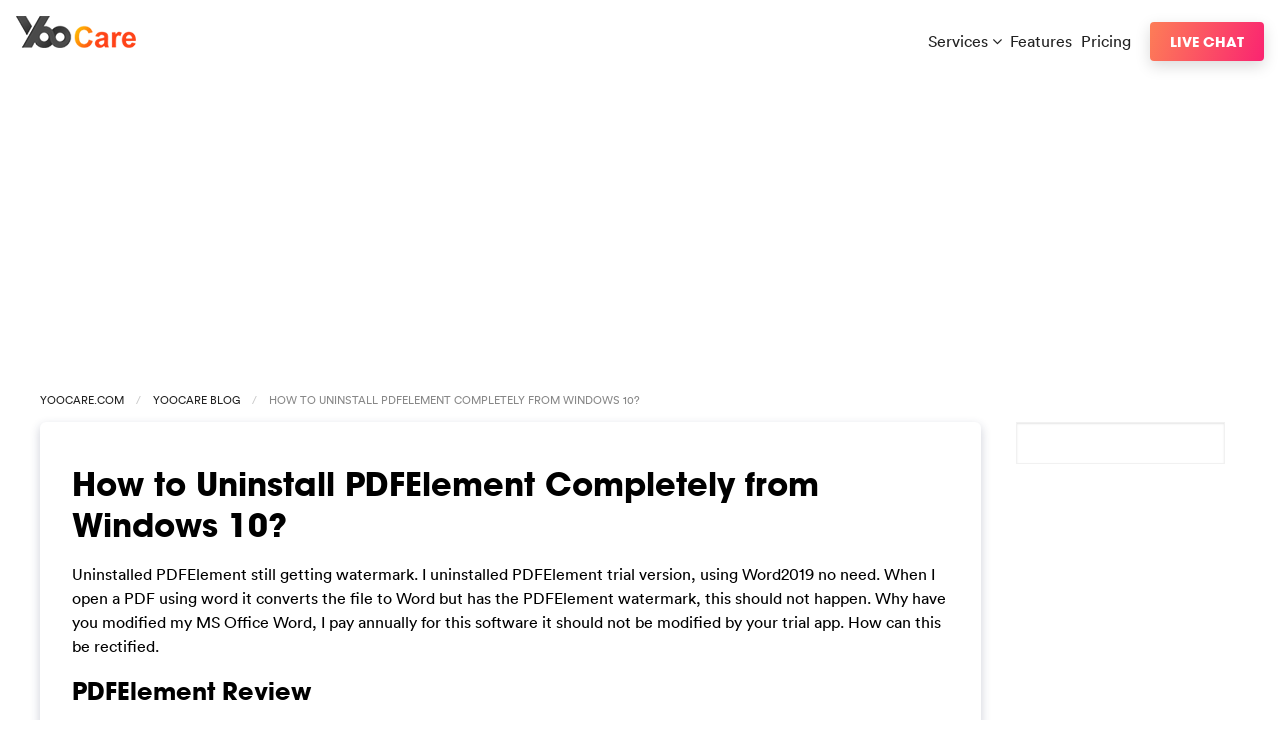

--- FILE ---
content_type: text/html; charset=UTF-8
request_url: https://blog.yoocare.com/2020/07/14/uninstall-pdfelement-completely-windows-10/
body_size: 8641
content:
<!doctype html>
<html class="no-js" lang="en" dir="ltr">
  <head>
    <meta charset="utf-8">
    <meta http-equiv="x-ua-compatible" content="ie=edge">
    <meta name="viewport" content="width=device-width, initial-scale=1.0">
    <title>  How to Uninstall PDFElement Completely from Windows 10?</title>
	<link rel="shortcut icon" type="image/ico" href="https://www.yoocare.com/favicon.ico"/>
    <link rel="stylesheet" href="https://blog.yoocare.com/wp-content/themes/ycv/style.css">
    <script type="text/javascript" src="https://ws.sharethis.com/button/buttons.js"></script>
    <script type="text/javascript">stLight.options({publisher: "9bc7800d-a13f-48ec-81a3-da73e1fad15b"}); </script>
  </head>
  <body class="bhome">
    <div class="nav-wrap" role="navigation" aria-label="top navigation">
         <div class="sitename">
              <a href="https://www.yoocare.com/" title="YooCare"><img src="https://www.yoocare.com/images/ycnew2.png"></a>
         </div>
         <ul class="top-nav">
            <li>
                <div class="dropdown">
                     <div class="dropdown-trigger">
                        <a href="#" aria-haspopup="true" aria-controls="dmenu">Services <i class="fa fa-angle-down" aria-hidden="true"></i></a>
                        <div class="dropdown-menu" id="dmenu" role="menu">
                            <div class="dropdown-content">
                              <a href="https://www.yoocare.com/care-services/vpn-service-features.html" class="dropdown-item">YooCare VPN Service</a>
                              <hr class="nav-divider">
                              <a href="https://www.yoocare.com/care-services/computer-hookup-diagnosis-pc-repair-service.html" class="dropdown-item">Computer Diagnosis &amp; Repair</a>
                              <a href="https://www.yoocare.com/care-services/printer-setup-troubleshootings-service.html" class="dropdown-item">Printer Setup &amp; Troubleshooting</a>
                              <a href="https://www.yoocare.com/care-services/gaming-optimize-service.html" class="dropdown-item">PC Gaming Optimization Service</a>
                              <a href="https://www.yoocare.com/care-services/computer-tuneup-speedup-optimization-service.html" class="dropdown-item">Computer Tune-up &amp; Optimization</a>
                              <a href="https://www.yoocare.com/care-services/mobile-device-virus-removal-service.html" class="dropdown-item">Mobile Device Virus Removal Service</a>
                              <a href="https://www.yoocare.com/care-services/virus-spyware-malware-removal-service.html" class="dropdown-item">Computer Virus, Spyware &amp; Malware Removal</a>
                              <hr class="nav-divider">
                              <a href="https://www.yoocare.com/care-services/" class="dropdown-item">All YooCare Services</a>
                            </div>
                        </div>
                     </div>
                </div>
            </li>
            <li><a href="https://www.yoocare.com/features-tour.html">Features</a></li>
            <li><a href="https://www.yoocare.com/service-pricing.html">Pricing</a></li>
         </ul>
         <div class="top-button"><a target="_blank" href="#" class="button" onClick="return open_window(this)">Live Chat</a></div>
    </div><div class="container toppromo">
  <script async src="https://pagead2.googlesyndication.com/pagead/js/adsbygoogle.js?client=ca-pub-7752285551732791"
crossorigin="anonymous"></script>
<!-- top banner -->
<ins class="adsbygoogle"
style="display:block"
data-ad-client="ca-pub-7752285551732791"
data-ad-slot="3633924419"
data-ad-format="auto"
data-full-width-responsive="true"></ins>
<script>
(adsbygoogle = window.adsbygoogle || []).push({});
</script>
</div>
<div class="container nav-bc">
 <nav aria-label="You are here:" role="navigation">
    <ul class="breadcrumbs">
      <li><a href="https://www.yoocare.com" target="_blank">YooCare.com</a></li>
      <li><a title="back to YooCare blog home page" href="/">YooCare Blog</a></li>
      <li>
        <span class="show-for-sr">How to Uninstall PDFElement Completely from Windows 10?</span>
      </li>
    </ul>
  </nav>
</div>
<div class="container pcontent post-page">
  <div class="primary-content">
  	                           <div class="post cardbg" id="post-44860">
                            <div class="post-title">
                                <h1>How to Uninstall PDFElement Completely from Windows 10?</h1>
                            </div>
                            <div class="post-inner">
                                <p>Uninstalled PDFElement still getting watermark. I uninstalled PDFElement trial version, using Word2019 no need. When I open a PDF using word it converts the file to Word but has the PDFElement watermark, this should not happen. Why have you modified my MS Office Word, I pay annually for this software it should not be modified by your trial app. How can this be rectified.<span id="more-44860"></span></p>
<h2>PDFElement Review</h2>
<p>When we talk about the various formats of files on which we work online or offline, many formats come in our mind like jpg, eps, png, jpeg, etc. These all are image formats. When we talk about the text formats there comes doc, pdf, text, etc. In the pdf file, there are not a great number of applications available with the features the users want. Today we will tell you about one such very important software that is PDFElement. Let&#8217;s know about some of its main features and drawbacks.<br />
<img fetchpriority="high" decoding="async" src="https://blog.yoocare.com/wp-content/uploads/2020/07/PDFElement-logo-714.png" alt="" width="652" height="341" class="alignnone size-full wp-image-44914" /></p>
<h3>Advantages</h3>
<p>There are many PDF readers in the market for now. However, not all could be best suited for you. Among them all, PDFElement is very unique in many respects. There are many advantages of this software for its users, let&#8217;s discuss first some of them. The very basic feature of a PDF app or software is to make it available when we want to read some PDF and do some changes in that. This PDFElement gives users such facilities and that is too with the enhanced experience for the users which is quite better than using the other apps or software for this purpose. In the matter of features and look it can be compared with the adobe acrobat and it really gives it a tough competition in many of the terms. If we talk about the price, many of the PDF apps and software are available at a very high price but the price of the PDFElement is very reasonable and quite affordable when we compare it with others. This price is especially worth mentioning here when we talk about the lifetime license. For many people, it&#8217;s really very irritating to renew some monthly payments, subscriptions, etc. They just want to pay one time for forever uses and this software provides this facility to the users. With this PDFElement, you can do many things such as converting jpg or any other format of pictures into a PDF. It can be done here quite easily without going through any complex procedure. This is one of the most liked features by its users and they find it easier than doing the same with some other similar applications. Now if we talk about its language of functioning, so it&#8217;s really amazing in this matter too as not just on two or three but there are a total of nine available languages on this which makes it very easier to access by even those people who could not be able to use some similar apps and software just because of the language issues. It helps them to finish all those work, related to pdf, very easily without any restrictions or barriers of language. Now if we talk about its user interface, that has been too kept very simple by the company so that most people can use it without facing any difficulties in the way of using it. This is also a big reason to go for this as many times it happens that we drop off the things which we need to have sometimes just because of their complex user interface. The complexity of the user interface dominates over the need and finally, we look for the other for the same task. Here, you will not get such issues, and just like most of the users, once you will start using it, hardly you will think to leave its uses or replace it with some other software. Now if we talk about compatibility, not all the software can run on the different OS which is a talk of common sense but what is uncommon here is the problem we may get due to having some different OS gadgets and our favorite software which we want to use is available for only some other OS. This is really a very tragic issue as though the people want to go for their favorite software they generally don&#8217;t go for that, due to not being able to purchase one new gadget just to use any single software of your choice which is not supported on the OS of your current gadgets. This is logical too. Keeping this point in mind, the new PDFElement has been made not just for Windows or Mac but on all major OS that is Windows, Mac, Android, and iOS. Though you understand the advantages of this software, do you still want to uninstall PDFElement completely from your computer? Or go ahead to read more information and then to decide whether you uninstall or keep it.</p>
<h3>Disadvantages</h3>
<p>Now if we talk about the disadvantages, just like all the things this software also got some negative points with it which might be very important too for many people.According to many users, this application or software got some issues while working on some watermark files on this. This made them really facing a lot of problems according to them. In this problem they got some watermark on the file they created or edited on this app when they were using the free version of this application however the problem was resolved when they bought the paid version of this. There is also one issue regarding working on editing the text in the pdf file. On many occasions when you want to move text from one place to another and for this you select it, the result is shown on some other text and some other text is moved instead of the text you selected, and sometimes the whole page gets moved. It is really very annoying for all. One very important section where the app management should take care is replying to the customers. On many occasions we all need help from the customer cares of the service provider, however whenever you call them, mostly you don&#8217;t get any quick response, and sometimes you are totally avoided.</p>
<h3>Conclusion</h3>
<p>With the above discussion, it must be clear how good or bad this software can be for your requirement. However, if you want to know the very straightforward decision about this software, this is one of the must-go software. You must try it once at least to know what is the truth about this software in real life. <strong>And if you want to uninstall PDFElement completely from Windows 10, you can follow the step by step guides below.  </strong></p>
<p class="nav-bc newnavbt">
<a class="button button--primary" onclick="return open_window(this)" href="#" target="_blank">Live Chat With Support Now</a><br />
<a href="https://blog.yoocare.com/get/?43242" target="_blank" rel="nofollow"class="button button--primary">Download Now</a></p>
<h3>How to Completely Uninstall PDFElement from Windows 10?</h3>
<p>Most users failed to uninstall PDFElement due to different reasons, here we offer both manual and automatic solution for the removal. You can either use Windows add/remove feature to remove software and clean leftovers manually or use Uninstallor to do all things automatically. </p>
<p><span style="color: #ff0000; font-size:20px">Option 1: Uninstall PDFElement Manually via Windows Add/Remove Feature</span></p>
<p>To remove the software throughly, there are two parts in this solution for you to remove all the files, registry entries. There are three methods to uninstall the software at first part. </p>
<p><strong>Part 1: Uninstall Software Manually</strong></p>
<p><strong>Method 1: Uninstall via Start Menu</strong></p>
<p>Step 1: Press Windows key and look for PDFElement on the Start menu. </p>
<p>Step 2: Right click on it and select uninstall option. You will be redirect to the &#8220;uninstall or change program&#8221; window, click on uninstall.<br />
<img decoding="async" src="https://blog.yoocare.com/wp-content/uploads/2020/07/Uninstall-PDFElement-A.png" alt="" width="428" height="680" class="alignnone size-full wp-image-44915" /></p>
<p><strong>Method 2: Uninstall via Control Panel </strong></p>
<p>Step 1: Type &#8220;control panel&#8221; in search box on taskbar. Click &#8220;control panel&#8221; on the popup list to open it. </p>
<p><img decoding="async" src="https://blog.yoocare.com/wp-content/uploads/2020/07/searchboxtaskbar-706.png" alt="" width="392" height="696" /></p>
<p>Step 2: Click &#8220;Uninstall a Program&#8221; under Program menu. It will open &#8220;Programs and Features.&#8221;</p>
<p><img loading="lazy" decoding="async" src="https://blog.yoocare.com/wp-content/uploads/2020/07/uninstallaprogramundercontrolpanelscreen706.png" alt="" width="959" height="594" /></p>
<p>Step 3: Locate and select PDFElement. Click &#8220;Uninstall&#8221; on the top. If Uninstall button is not available, click Change button and follow the wizard to proceed. When it opens uninstall panel, click Next option to continue the Setup Wizard. Check if you can see Remove option during the Setup Wizard. Click Remove option, and mark all options to uninstall the software successfully. </p>
<p><img loading="lazy" decoding="async" src="https://blog.yoocare.com/wp-content/uploads/2020/07/Uninstall-PDFElement-C.png" alt="" width="795" height="503" class="alignnone size-full wp-image-44916" /></p>
<p><strong>Method 3: Uninstall via Settings </strong></p>
<p>Step 1: Click &#8220;Start&#8221; button at bottom left. At left side of the Start menu, click Settings icon which looks like a gear. </p>
<p><img loading="lazy" decoding="async" src="https://blog.yoocare.com/wp-content/uploads/2020/07/settingsicons706.png" alt="" width="649" height="690" /></p>
<p>Step 2: On Windows Settings screen, click &#8220;App&#8221; menu. Next, select &#8220;Apps &#038; Features&#8221; tab. </p>
<p><img loading="lazy" decoding="async" src="https://blog.yoocare.com/wp-content/uploads/2020/07/Apps706.png" alt="" width="770" height="605" /></p>
<p>Step 3: Scroll down to select PDFElement. Click Uninstall to perform the removal. </p>
<p><img loading="lazy" decoding="async" src="https://blog.yoocare.com/wp-content/uploads/2020/07/Uninstall-PDFElement-B.png" alt="" width="827" height="550" class="alignnone size-full wp-image-44917" /></p>
<p><strong>Part 2: Clean all Leftovers related to PDFElement</strong></p>
<p>When you uninstall PDFElement, you only delete the executable files. For complete uninstallation, you will have to clear the invalid registry entries, services and app data manually. This will lets you free up disk space used by PDFElement, and helps you avoid software conflict and other issues as well. We suggest you back up your registry data to avoid  any issues caused by wrong operations. </p>
<p>Firstly, press Windows +R keys. A dialog will appear. </p>
<p>Secondly, type &#8220;regedit&#8221; in the blank and click &#8220;OK&#8221; to open Registry Editor. </p>
<p><img loading="lazy" decoding="async" src="https://blog.yoocare.com/wp-content/uploads/2020/07/run706.png" alt="" width="403" height="210" class="alignnone size-full wp-image-44893" /></p>
<p>Thirdly, press &#8220;Ctrl&#8221; + &#8220;F&#8221; keys to open search box. Type PDFElement and search for results. Unfold the registry group to accurately locate its registry files. Right click on related files and folders, and click Delete option. Locate all invalid registry entries and delete them one by one. </p>
<ul>
<li>HKEY_CLASSES_ROOT\Installer\Features\xxx</li>
<li>HKEY_CLASSES_ROOT\Installer\Products\xxx</li>
<li>HKEY_LOCAL_MACHINE\SOFTWARE\Classes\Installer\Features\xxx</li>
</ul>
<p>Lastly, click My Computer and select Tools tab. Click Folder options and select View tab. Choose Show hidden devices from the View menu. Click Apply, then OK and exit the window. Next, search for PDFElement on your hard disk. Remove all founded items. </p>
<ul>
<li>C:\Program Files(X86)\xxx\</li>
</ul>
<p class="nav-bc newnavbt">
<a class="button button--primary" onclick="return open_window(this)" href="#" target="_blank">Live Chat With Support Now</a><br />
<a href="https://blog.yoocare.com/get/?43242" target="_blank" rel="nofollow"class="button button--primary">Download Now</a></p>
<p><span style="color: #ff0000; font-size:20px">Option 2: Use Uninstallor to Uninstall PDFElement Automatically</span></p>
<p>If you don&#8217;t know how to carry out for the manual methods above. You are suggested to use a third-party uninstaller. Uninstallor is a powerful utility which helps you uninstall PDFElement within  a few seconds. First, download and install <a href="https://blog.yoocare.com/get/?43242" rel="nofollow" target="_blank">Uninstallor</a> on your PC. </p>
<p><strong>Step 1.</strong> Launch Uninstallor and select the software or App you wanna uninstall, next click on &#8220;Analyze Now&#8221;. </p>
<p><img loading="lazy" decoding="async" src="https://blog.yoocare.com/wp-content/uploads/2020/07/Uninstall-PDFElement-D.png" alt="" width="900" height="630" class="alignnone size-full wp-image-44918" /></p>
<p><strong>Step 2.</strong> Click &#8220;Uninstall Now&#8221; button, and the program will uninstall the software and locate leftovers for you automatically.</p>
<p><img loading="lazy" decoding="async" src="https://blog.yoocare.com/wp-content/uploads/2020/07/Uninstall-PDFElement-E.png" alt="" width="900" height="630" class="alignnone size-full wp-image-44919" /></p>
<p><strong>Step 3.</strong> Simply click &#8220;Remove Now&#8221; button to clean all associated files and folders. </p>
<p><img loading="lazy" decoding="async" src="https://blog.yoocare.com/wp-content/uploads/2020/07/Uninstall-PDFElement-F.png" alt="" width="900" height="630" class="alignnone size-full wp-image-44920" /></p>
<p><strong>At this point, PDFElement has been removed completely.</strong></p>
<p><img loading="lazy" decoding="async" src="https://blog.yoocare.com/wp-content/uploads/2020/07/Uninstall-PDFElement-G.png" alt="" width="900" height="630" class="alignnone size-full wp-image-44921" /></p>
<h3>Warm Prompt</h3>
<p><strong>We offer both manual and automatic solutions for you to uninstall PDFElement completely from your Windows 10.</strong> You can select the one that is fit for you. If you are not computer savvy, the manual solution may not suit you. On one hand, to guarantee a successful and 100% uninstalled, a great removal tool is recommended. <strong>We suggest you use a professional uninstaller &#8211; Uninstallor</strong>, which includes removal app, custom fix and remote support. With few clicks, you can uninstall stubborn, problematic and unwanted software without any problem. </p>
<p class="nav-bc newnavbt">
<a class="button button--primary" onclick="return open_window(this)" href="#" target="_blank">Live Chat With Support Now</a><br />
<a href="https://blog.yoocare.com/get/?43242" target="_blank" rel="nofollow"class="button button--primary">Download Now</a></p>
                                <p class="post-by">Published by  on July 14, 2020 4:02 pm, last updated on <span class="date">July 14, 2020 4:02 pm</span>
								</p>
                            </div>
                            <div class="meta">
                            <span class='st_fblike_hcount'></span>
<span class='st_twitter_hcount'></span>
<span class='st_plusone_hcount'></span>
<span class='st_email_hcount'></span>
<span class='st_sharethis_hcount'></span>
                            </div>
                            
<!-- You can start editing here. -->


			<!-- If comments are open, but there are no comments. -->

	
	<div id="respond" class="comment-respond">
		<h3 id="reply-title" class="comment-reply-title">Leave a Reply <small><a rel="nofollow" id="cancel-comment-reply-link" href="/2020/07/14/uninstall-pdfelement-completely-windows-10/#respond" style="display:none;">Cancel reply</a></small></h3><p class="must-log-in">You must be <a href="https://blog.yoocare.com/wp-login.php?redirect_to=https%3A%2F%2Fblog.yoocare.com%2F2020%2F07%2F14%2Funinstall-pdfelement-completely-windows-10%2F">logged in</a> to post a comment.</p>	</div><!-- #respond -->
	 
                        </div>
                                                <div class="navigation content-body">
                            <div class="alignleft"></div>
                            <div class="alignright"></div>
                        </div>
                          </div>
  <div class="sidebar-content">
  	                <form role="search" method="get" id="searchform" action="https://blog.yoocare.com/">
                        <div>
                            <input type="text" value="" name="s" />
                        </div>
                    </form>
	                <div class="sidebar-list">
						 <script async src="https://pagead2.googlesyndication.com/pagead/js/adsbygoogle.js?client=ca-pub-7752285551732791"
crossorigin="anonymous"></script>
<!-- sitebar240 -->
<ins class="adsbygoogle"
style="display:inline-block;width:240px;height:600px"
data-ad-client="ca-pub-7752285551732791"
data-ad-slot="5818976301"></ins>
<script>
(adsbygoogle = window.adsbygoogle || []).push({});
</script>
	                </div>
                    <div class="sidebar-list" id="sbimg">
                                        <img class="rimg cardbg" src="https://blog.yoocare.com/wp-content/themes/ycv/images/yc-time-square-sidebar-1.png" />

                    </div>
                    <div class="sidebar-list">
                    <h4>Latest Guides</h4>
                    <ul>
                        	<li><a href='https://blog.yoocare.com/2024/05/28/peristyle-other-apps-released-craft-other-app-updates/'>Peristyle &#038; Other Apps Released, Craft &#038; Other App Updates</a></li>
	<li><a href='https://blog.yoocare.com/2024/05/25/how-to-guides-what-is-ai/'>How-to Guides: What is AI</a></li>
	<li><a href='https://blog.yoocare.com/2024/04/18/xiaomi-14-ultra-photography-experience/'>Xiaomi 14 Ultra: Photography Experience</a></li>
	<li><a href='https://blog.yoocare.com/2024/04/16/dji-avata-2-review/'>DJI Avata 2 Review</a></li>
	<li><a href='https://blog.yoocare.com/2024/04/11/xiaomi-releases-redmi-turbo-3-razer-and-other-news/'>Xiaomi Releases Redmi Turbo 3, Razer and Other News</a></li>
	<li><a href='https://blog.yoocare.com/2024/03/23/apple-jingan-store-opened/'>Apple Jing&#8217;an Store Opened</a></li>
	<li><a href='https://blog.yoocare.com/2024/02/12/fuji-100vi-hands-on-experience/'>Fuji 100VI Hands-on Experience</a></li>
	<li><a href='https://blog.yoocare.com/2024/01/20/unlocator-coupon-code-100-valid-discount-2024/'>Unlocator Coupon Code: 100% Valid Discount 2024</a></li>
	<li><a href='https://blog.yoocare.com/2024/01/20/unlocator/'>What is Unlocator?</a></li>
	<li><a href='https://blog.yoocare.com/2024/01/16/appwatch-rewind-releases-and-other-app-updates/'>AppWatch: Rewind Releases and Other App Updates</a></li>
                    </ul>
                    </div>
                    <div class="sidebar-list">
                    <h4>Category</h4>
                    <ul id="s-cate">	<li class="cat-item cat-item-6"><a href="https://blog.yoocare.com/category/coupons/">Coupons</a>
</li>
	<li class="cat-item cat-item-1"><a href="https://blog.yoocare.com/category/guides/">Guides</a>
</li>
	<li class="cat-item cat-item-3"><a href="https://blog.yoocare.com/category/howto/">Howto</a>
</li>
	<li class="cat-item cat-item-2"><a href="https://blog.yoocare.com/category/news/">News</a>
</li>
	<li class="cat-item cat-item-4"><a href="https://blog.yoocare.com/category/review/">Review</a>
</li>
	<li class="cat-item cat-item-7"><a href="https://blog.yoocare.com/category/vpn/">VPN</a>
</li>
</ul>
                    </div>                    
                    <div class="sidebar-list">
                    <h4>Virus Removal Service</h4>
                    <a target="_blank" href="#" class="side-test-img" onclick="return open_window(this)"><img class="rimg" src="https://blog.yoocare.com/wp-content/themes/ycv/images/yoocare-sidebar-livechat.png" /></a>
                    </div>
	                <div class="sidebar-list">
						 <script async src="https://pagead2.googlesyndication.com/pagead/js/adsbygoogle.js?client=ca-pub-7752285551732791"
crossorigin="anonymous"></script>
<!-- sitebar240 -->
<ins class="adsbygoogle"
style="display:inline-block;width:240px;height:600px"
data-ad-client="ca-pub-7752285551732791"
data-ad-slot="5818976301"></ins>
<script>
(adsbygoogle = window.adsbygoogle || []).push({});
</script>
	                </div>
  </div>
</div></div>
<div class="c2action-wrap"><div class="container c2action">
         <h2 class="call-text">Problems with <strong>your PC, Mac or mobile device?</strong></h2>
         <a target="_blank" href="#" class="button bigbt whitebt" onClick="return open_window(this)">Live Chat Now</a>
    </div></div>
    <div class="container gteam">
         <h2>Thanks for using YooCare Services!</h2>
         <h3>Here're some of the support team members who are passionate about their works and support <a href="https://www.yoocare.com/testimonials.html" target="_blank">our customers</a> 24/7.</h3>
         <div class="coimg"><img src="https://www.yoocare.com/images/supportteams.png" class="rimg" />
         <h4>As Seen On</h4>
         <img class="rimg" src="https://www.yoocare.com/images/yc-asseenon.png" /> <br />
         <img class="rimg imgef" src="https://www.yoocare.com/images/yc-on-times-square.png" />
         </div>
    </div>
    <div class="fcol-wrap"><div class="fcol container">
         <div class="pservices">
              <h4>Services</h4>
                 <ul>
                     <li><a href="https://www.yoocare.com/care-services/virus-spyware-malware-removal-service.html">Computer Virus, Spyware &amp; Malware Removal</a></li>
                     <li><a href="https://www.yoocare.com/care-services/computer-tuneup-speedup-optimization-service.html">Computer Tune-up &amp; Optimization</a></li>
                     <li><a href="https://www.yoocare.com/care-services/computer-hookup-diagnosis-pc-repair-service.html">Computer Diagnosis &amp; Repair</a></li>
                     <li><a href="https://www.yoocare.com/care-services/mobile-device-virus-removal-service.html">Mobile Device Virus Removal Service</a></li>
                     <li><a href="https://www.yoocare.com/care-services/printer-setup-troubleshootings-service.html">Printer Setup &amp; Troubleshooting</a></li>
                     <li><a href="https://www.yoocare.com/care-services/gaming-optimize-service.html">PC Gaming Optimization Service</a></li>
                     <li><a href="https://www.yoocare.com/care-services/vpn-service-features.html">YooCare VPN Service</a></li>
                 </ul>
         </div>
         <div class="plinks">
            <h4>Support</h4>
            <ul>
               <li><a target="_blank" href="#" onClick="return open_window(this)">Live Chat</a></li>
               <li><a href="https://forums.yoocare.com">Support Forums</a></li>
               <li><a href="https://www.yoocare.com/support.html">Submit Support Ticket</a></li>
               <li><a href="https://www.yoocare.com/signin.html">My Account</a></li>
            </ul>
         </div>
         <div class="socialinks">
            <h4>Subscribe</h4>
            <a target="_blank" title="Facebook" href="https://www.facebook.com/pages/YooCare/126591334134060" id="facebook"><i class="fa fa-facebook-square" aria-hidden="true"></i></a>
            <a target="_blank" title="Twitter" href="https://twitter.com/YooCare" id="twitter"><i class="fa fa-twitter-square" aria-hidden="true"></i></a>
            <a target="_blank" title="RSS" href="https://blog.yoocare.com/feed/" id="rss"><i class="fa fa-rss-square" aria-hidden="true"></i></a>
         </div>
    </div></div>
    <footer class="container copyright">
         <p>Copyright&copy; 2025 YooCare.com, All Rights Reserved. <a href="https://www.yoocare.com/about.html">About Us</a> <a href="https://blog.yoocare.com">How-to Guides</a> <a href="https://www.yoocare.com/partners.html">Partners</a> <a href="https://forums.yoocare.com/">Support Forums</a> <a href="https://www.yoocare.com/support.html">Support</a> <a href="https://www.yoocare.com/service-terms.html#privacy">Privacy Policy</a> <a href="https://www.yoocare.com/service-terms.html">Terms</a> <a href="https://www.yoocare.com/service-terms.html#disclaimer">Disclaimer</a></p>
    </footer>
    <script src="https://cdnjs.cloudflare.com/ajax/libs/jquery/3.2.1/jquery.min.js"></script>
    <script type="text/javascript" src="https://www.yoocare.com/js/main.js"></script>
    
    <!-- crisp.chat -->
	<script>window.$crisp=[];window.CRISP_WEBSITE_ID="3d86f56c-c682-4a8a-9f24-98385225799b";(function(){d=document;s=d.createElement("script");s.src="https://client.crisp.chat/l.js";s.async=1;d.getElementsByTagName("head")[0].appendChild(s);})();</script>
	<script>
	function open_window(obj){
	  //window.open("https://secure.livechatinc.com/licence/8084451/open_chat.cgi",'','width=520,height=430,location=no,menubar=no,status=no,scrollbars=no,resizable=no');
	  $crisp.push(['do', 'chat:open']);
	  return false;
	  }
	</script>
	<!-- crisp.chat -->
<script defer src="https://static.cloudflareinsights.com/beacon.min.js/vcd15cbe7772f49c399c6a5babf22c1241717689176015" integrity="sha512-ZpsOmlRQV6y907TI0dKBHq9Md29nnaEIPlkf84rnaERnq6zvWvPUqr2ft8M1aS28oN72PdrCzSjY4U6VaAw1EQ==" data-cf-beacon='{"version":"2024.11.0","token":"83c6fd36f8214ba4a5e3fca1fa9b95b7","r":1,"server_timing":{"name":{"cfCacheStatus":true,"cfEdge":true,"cfExtPri":true,"cfL4":true,"cfOrigin":true,"cfSpeedBrain":true},"location_startswith":null}}' crossorigin="anonymous"></script>
</body>
  </html>

--- FILE ---
content_type: text/html; charset=utf-8
request_url: https://www.google.com/recaptcha/api2/aframe
body_size: 250
content:
<!DOCTYPE HTML><html><head><meta http-equiv="content-type" content="text/html; charset=UTF-8"></head><body><script nonce="FkjuPTTJ6GaIBeZcdv4WvQ">/** Anti-fraud and anti-abuse applications only. See google.com/recaptcha */ try{var clients={'sodar':'https://pagead2.googlesyndication.com/pagead/sodar?'};window.addEventListener("message",function(a){try{if(a.source===window.parent){var b=JSON.parse(a.data);var c=clients[b['id']];if(c){var d=document.createElement('img');d.src=c+b['params']+'&rc='+(localStorage.getItem("rc::a")?sessionStorage.getItem("rc::b"):"");window.document.body.appendChild(d);sessionStorage.setItem("rc::e",parseInt(sessionStorage.getItem("rc::e")||0)+1);localStorage.setItem("rc::h",'1762564910464');}}}catch(b){}});window.parent.postMessage("_grecaptcha_ready", "*");}catch(b){}</script></body></html>

--- FILE ---
content_type: text/css
request_url: https://blog.yoocare.com/wp-content/themes/ycv/style.css
body_size: 1933
content:
/*
Theme Name: YooCare
Theme URI: https://www.yoocare.com/
Author: YooCare
Author URI: https://www.yoocare.com/
Description: This is the official theme from YooCare
Version: 1
*/
@import url("https://blog.yoocare.com/wp-content/themes/ycv/css/font.css");
@import url("https://www.yoocare.com/css/main.css");
a,a:visited {color:#222;}a:hover {color:#193ec2;;}.post a,.post a:visited {color:#193ec2;}.post p a:hover {text-decoration:underline;color:#222;}.post-inner a.button {color:#fff;margin:1.5em auto;text-align:center;padding:15px 25px}.post-inner a.button:hover{text-decoration:none}
.toppromo {margin:0 auto 2em;text-align: center;}.toppromo small,.post-by{display: block;font-size:.8em;font-style: italic;color:#888888;}
.breadcrumbs {margin: 0;padding:0;list-style: none; }.breadcrumbs::before, .breadcrumbs::after {display: table;content: ' ';-webkit-flex-basis: 0;-ms-flex-preferred-size: 0;flex-basis: 0;-webkit-box-ordinal-group: 2;-webkit-order: 1;-ms-flex-order: 1;order: 1; }.breadcrumbs::after {clear: both; }.breadcrumbs li {float: left;font-size: 0.6875rem;color: #888888;cursor: default;text-transform: uppercase; }.breadcrumbs li:not(:last-child)::after {position: relative;margin: 0 0.75rem;opacity: 1;content: "/";color: #cacaca; }
.rtext {margin:0 auto;text-align: center;}.rtext p {font-size:.9em;font-style: italic;} 
.nav-bc {display:grid;grid-template-columns:1fr;margin:1em auto;text-align: center;}
.pcontent {display: grid;grid-template-columns:80% 1fr;margin:1em auto;}.primary-content {margin-right:2%;}.post img{display:block;max-width:100%;height:auto;-ms-interpolation-mode:bicubic}.sidebar-content {text-align: center;}.post.cardbg{padding:2em;margin-bottom:1.5em;background:#fff;}.sidebar-content [type=email], .sidebar-content [type=text] {box-sizing:border-box;box-shadow:inset 0 1px 2px rgba(10,10,10,.1);padding:.5rem;border:1px solid #f1f1f1;line-height:1.5;}
.sidebar-list{margin:1em auto;}.sidebar-list img {margin-bottom:.5em;}
.sidebar-content h4, .sidebar-content ul li {text-align: left;margin:.5em 0;}.sidebar-content h4.ctitle{text-align: center;}.sidebar-content ul li.limg{list-style-type: none;}
.post-title {display: grid;grid-template-columns:10% 1fr;}.post-page .post-title{line-height:1.3;/*text-align:center;color:#193ec2;*/grid-template-columns:1fr;}.post-title .date{display:block;padding:.5em .7em;border-radius:3px;background:#193ec2;color:#fff;margin-right:1em;width:55px;max-height:28px;font-size:.8em;margin-top:1.2em;text-align: center;}.post-by {color:#888888;}.post-title h1 {margin:.3em 0 0 0;}.post-inner p img{display:block;margin:2em auto;text-align:center}
.comment-respond form label {display: block;font-weight: bold;}.comment-respond form [type="text"],.comment-respond form textarea,[type="password"]{box-sizing: border-box;height:3rem;margin:0 0 1rem;box-shadow: inset 0 1px 2px rgba(10, 10, 10, 0.1);padding: .5rem;border: 1px solid #f1f1f1;line-height: 1.5;width:70%;}.comment-respond form textarea{height:20em;width:100%;}input.submit{font-size:.9rem;padding:10px 20px;background-color:#193ec2;color:#fff;text-transform:uppercase;letter-spacing:.05em;border-radius:20px;overflow:hidden;box-shadow:5px 5px 30px rgba(48,95,129,0.3);-webkit-transition:background-color 0.3s linear;-moz-transition:background-color 0.3s linear;-o-transition:background-color 0.3s linear;transition:background-color 0.3s linear;}input.submit:hover{text-decoration: none;background-color:#6067f1;color:#fff;cursor: pointer;}
td.buttontd{width:10em;text-align:center}.post td.buttontd p a,.post p a.button {color:#fff}.post td.buttontd p a:hover,.post p a.button:hover{text-decoration:none;color:#fff}
table{border-collapse:collapse;width:100%;margin-bottom:1rem;border-radius:0}table thead,table tbody,table tfoot{border:1px solid #f1f1f1;background-color:#fefefe}table caption{padding:.5rem .625rem .625rem;font-weight:700}table thead{background:#f8f8f8;color:#0a0a0a}table tfoot{background:#f1f1f1;color:#0a0a0a}table thead tr,table tfoot tr{background:transparent}table thead th,table thead td,table tfoot th,table tfoot td{padding:.5rem .625rem .625rem;font-weight:700;text-align:center}table tbody th,table tbody td{padding:.5rem .625rem .625rem;text-align:center}table tbody tr:nth-child(even){border-bottom:0;background-color:#f1f1f1}table.unstriped tbody{background-color:#fefefe}table.unstriped tbody tr{border-bottom:0;border-bottom:1px solid #f1f1f1;background-color:#fefefe}@media screen and (max-width:63.9375em){table.stack thead{display:none}table.stack tfoot{display:none}table.stack tr,table.stack th,table.stack td{display:block}table.stack td{border-top:0}}table.scroll{display:block;width:100%;overflow-x:auto}table.hover thead tr:hover{background-color:#f3f3f3}table.hover tfoot tr:hover{background-color:#ececec}table.hover tbody tr:hover{background-color:#f9f9f9}table.hover:not(.unstriped) tr:nth-of-type(even):hover{background-color:#ececec}.table-scroll{overflow-x:auto}.table-scroll table{width:auto}td.tablevpntd {width:220px}.v-td-pricing{display:block;font-weight:700;font-size:18px}.v-td-extra{display:block;color:#666;font-size:15px;padding-top:4px}.v-td-vendor{text-align:center;}.v-td-vendor span{padding-bottom:5px;font-weight:700}.v-td-vendor img{display:block;margin: 6px auto;}.r-embed,.f-video{position:relative;height:0;margin-bottom:1rem;padding-bottom:75%;overflow:hidden}.r-embed iframe,.r-embed object,.r-embed embed,.r-embed video,.f-video iframe,.f-video object,.f-video embed,.f-video video{position:absolute;top:0;left:0;width:100%;height:100%}.r-embed.widescreen,.f-video.widescreen{padding-bottom:56.25%}.newnavbt a.button{display:block;margin-bottom:.2em;}
@media screen and (max-width: 39.9375em),@media only screen and (min-device-width: 768px) and (max-device-width: 1024px) {.pcontent{display: grid;grid-template-columns:1fr;}.primary-content{margin:0}.nav-bc,.sidebar-content {width:96%;margin-left:2%;}.post ul{padding-left:0;}.post-title .date {display: none;}.post blockquote,.post ul{margin:0;}.post-title {display: grid;grid-template-columns:1fr;}table.stack ul li{padding-left:.5em;padding-bottom:.3em;line-height:1.3}table.stack td.tablevpntd, td.buttontd{text-align:center;margin:.5em auto}.post-title h1 {font-size: 1.2em}.post h3{font-size:1.1em}.post.cardbg {padding:1.5em}}
/* Medium only */
@media screen and (min-width: 40em) and (max-width: 63.9375em) {.pcontent{display: grid;grid-template-columns:1fr;}.primary-content{margin:0}.nav-bc,.side-content {width:96%;margin-left:2%;}.post-title {display: grid;grid-template-columns:1fr;}}

--- FILE ---
content_type: text/css
request_url: https://www.yoocare.com/css/main.css
body_size: 7153
content:
/*! normalize.css v7.0.0 | MIT License | github.com/necolas/normalize.css */a:hover,mark{color:#000}a:hover,abbr[title]{text-decoration:underline}.button,.center{text-align:center}.breadcrumbs::after,.pagination::after{clear:both}.fcol ul li,.p-col ul li,.te-content ul li,.top-nav li,.yoo-steps ol li,ul.problems-list,ul.sidebar-icons{list-style-type:none}button,hr,input{overflow:visible}audio,canvas,progress,video{display:inline-block}progress,sub,sup{vertical-align:baseline}[type=checkbox],[type=radio],legend{box-sizing:border-box;padding:0}html{line-height:1.15;-ms-text-size-adjust:100%;-webkit-text-size-adjust:100%}article,aside,details,figcaption,figure,footer,header,main,menu,nav,section{display:block}h1{font-size:2em;margin:.67em 0}figure{margin:1em 40px}hr{box-sizing:content-box;height:0}code,kbd,pre,samp{font-family:monospace,monospace;font-size:1em}a{background-color:transparent;-webkit-text-decoration-skip:objects}abbr[title]{border-bottom:none;text-decoration:underline dotted}b,strong{font-weight:bolder}dfn{font-style:italic}mark{background-color:#ff0}small{font-size:80%}sub,sup{font-size:75%;line-height:0;position:relative}.cardbg2:after,.yc,.yc span{position:absolute}sub{bottom:-.25em}sup{top:-.5em}audio:not([controls]){display:none;height:0}img{border-style:none}svg:not(:root){overflow:hidden}button,input,optgroup,select,textarea{font-family:sans-serif;font-size:100%;line-height:1.15;margin:0}button,select{text-transform:none}.breadcrumbs li,.button{text-transform:uppercase}[type=reset],[type=submit],button,html [type=button]{-webkit-appearance:button}[type=button]::-moz-focus-inner,[type=reset]::-moz-focus-inner,[type=submit]::-moz-focus-inner,button::-moz-focus-inner{border-style:none;padding:0}[type=button]:-moz-focusring,[type=reset]:-moz-focusring,[type=submit]:-moz-focusring,button:-moz-focusring{outline:ButtonText dotted 1px}fieldset{padding:.35em .75em .625em}legend{color:inherit;display:table;max-width:100%;white-space:normal}textarea{overflow:auto}.cardbg2,.h-video,.modal,.wrap,.yc{overflow:hidden}[type=number]::-webkit-inner-spin-button,[type=number]::-webkit-outer-spin-button{height:auto}[type=search]{-webkit-appearance:textfield;outline-offset:-2px}[type=search]::-webkit-search-cancel-button,[type=search]::-webkit-search-decoration{-webkit-appearance:none}::-webkit-file-upload-button{-webkit-appearance:button;font:inherit}.button,.modal-close{-webkit-appearance:none;cursor:pointer}.button,a.active{font-weight:700}summary{display:list-item}[hidden],template{display:none}body{margin:0;font-size:16px;font-family:'Circular Web',-apple-system,system-ui,BlinkMacSystemFont,'Segoe UI',Roboto,Oxygen-Sans,Ubuntu,Cantarell,'Helvetica Neue',sans-serif,'Apple Color Emoji','Segoe UI Emoji','Segoe UI Symbol'}img.rimg{display:inline-block;vertical-align:middle;max-width:100%;height:auto;-ms-interpolation-mode:bicubic}.imgef:hover{-webkit-transform:scale(1.025);transform:scale(1.025)}a,a:visited{color:#193ec2;text-decoration:none}.top-nav a,.top-nav a:visited{padding-right:.3em;color:#222;}.top-nav a:hover {color: #193ec2;}a.button,.button,.button:hover,.a.button2,.button2,.button2:hover{color:#fff;text-decoration:none}.careser,.homepage{background:url(../images/ycbgnew.svg) no-repeat}.about,.servicepage{background:url(../images/ycpage.svg) no-repeat;}.button {font-family: "AvantGardeGothic",sans-serif;-webkit-appearance:none;-moz-appearance:none;appearance:none;background:0 0;border:none;cursor:pointer;border-radius:4px;text-align:center;font-weight:700;line-height:1.3;letter-spacing:normal;font-size:.9rem;text-transform:uppercase;text-decoration:none;padding:10px 20px;transition:box-shadow 420ms cubic-bezier(.165,.84,.44,1),color 420ms cubic-bezier(.165,.84,.44,1),background 420ms cubic-bezier(.165,.84,.44,1);background-image:-webkit-linear-gradient(343deg,#fd7d57,#fa2471);background-image:linear-gradient(107deg,#fd7d57,#fa2471);-webkit-box-shadow:0 5px 15px 0 rgba(0,0,0,0.15);box-shadow:0 5px 15px 0 rgba(0,0,0,0.15);}.button:hover{background-image:linear-gradient(107deg,#222,#1c299d);-webkit-box-shadow:0 5px 15px 0 rgba(0,0,0,0.15);text-decoration:none;color:#fff;}.button2{font-family: "AvantGardeGothic",sans-serif;-moz-appearance:none;appearance:none;background:#3f48ad;border:none;border-radius:4px;line-height:1.3;letter-spacing:normal;font-size:.9rem;padding:10px 20px;transition:box-shadow 420ms cubic-bezier(.165,.84,.44,1),color 420ms cubic-bezier(.165,.84,.44,1),background 420ms cubic-bezier(.165,.84,.44,1);-webkit-box-shadow:0 5px 15px 0 rgba(0,0,0,.15);box-shadow:0 5px 15px 0 rgba(0,0,0,.15)}.button2:hover{background-color:#1c299d}.cardbg,.whitebt{background-image:none;background-color:#fff}.bigbt{font-size:1.3em}a.whitebt,.whitebt{color:#000}.center{display:grid;margin:0 auto}.sitename,.tleft{text-align:left}.s-devices{display:block;margin:1em auto}.top-button{padding-top:1em;margin-left:.5em}.cardbg{box-shadow:0 4px 10px 1px rgba(41,49,89,.2);border-radius:6px}.cardbg:hover{box-shadow:0 7px 30px 3px rgba(0,0,0,.15);border-color:transparent}.cardbg2{-ms-flex:1 1 100%;flex:1 1 100%;margin:15px;padding:1em 2em;display:-ms-flexbox;display:flex;-ms-flex-direction:column;flex-direction:column;-ms-flex-pack:center;justify-content:center;background:#fff;border-radius:4px;box-shadow:0 15px 35px rgba(50,50,93,.1),0 5px 15px rgba(0,0,0,.07);transition-property:color,background-color,box-shadow,transform;transition-duration:.15s}.cardbg2:after{content:'';left:0;top:0;right:0;bottom:0;background:#aab7c4;pointer-events:none;opacity:0;transition:opacity .15s}.cardbg2:hover{transform:translateY(-2px);box-shadow:0 18px 35px rgba(50,50,93,.1),0 8px 15px rgba(0,0,0,.07)}.yc{width:100%;height:100%;transform:skewY(-12deg);transform-origin:0;background:linear-gradient(150deg,#222 15%,#05d5ff 70%,#fff 94%)}.yc span{height:40px}.yc :nth-child(1){width:50%;left:50%;top:40px;background:#222}.yc :nth-child(2){width:14%;right:0;bottom:40px;background:#222}.yc :nth-child(3){width:25%;bottom:0;right:0;background:#222}@media (min-width:670px){.yc span{height:150px}.yc :nth-child(1){top:0;background:#222}.yc :nth-child(2){width:16.66667%;top:300px;bottom:auto;background:#222}.yc: nth-child(3){width:33.33333%;right:auto;background:#222}}@media (min-width:880px){.yc :nth-child(1),.yc :nth-child(2),.yc :nth-child(3),.yc :nth-child(4){background:#222;width:33.33333%}.yc span{height:190px}.yc :nth-child(1){left:-16.66666%}.yc :nth-child(2){top:0;left:16.66666%;right:auto}.yc :nth-child(3){left:49.99999%;bottom:auto} .yc :nth-child(4){top:380px;right:-16.66666%}.yc :nth-child(5){width:33.33333%;bottom:0;background:#fff}}.nav-wrap{display:grid;grid-template-columns:10% 1fr 8em 2%;padding:1em}.wrap{transition:-webkit-transform .3s cubic-bezier(.86,0,.07,1);transition:transform .3s cubic-bezier(.86,0,.07,1);transition:transform .3s cubic-bezier(.86,0,.07,1),-webkit-transform .3s cubic-bezier(.86,0,.07,1)}p{-ms-font-feature-settings:"liga" 1,"kern" 1;-o-font-feature-settings:"liga" 1,"kern" 1;-webkit-font-feature-settings:"liga" 1,"kern" 1;font-feature-settings:"liga" 1,"kern" 1;display:block;line-height:1.5;margin:1em auto .5em}h1,h2,h3,h4{font-family:AvantGardeGothic,sans-serif;font-weight:600}.w9{width:90%}.w8{width:80%}.w7{width:70%;margin:0 auto}.w6{width:60%}.top-nav{text-align:right}.top-nav li{display:inline-grid}.nav-divider{background-color:#dbdbdb;border:none;height:1px;margin:.5rem 0}.container{max-width:75rem}.h-section{background-color:#e6e6e6}.hero{display:grid;grid-template-columns:50% 1fr;margin:3em auto;text-align:center}.h-primary{padding-top:7%;padding-right:5%}.h-primary h1 {font-size:2.2em;}.hvideobg,.ycw-primary .cardbg{max-width:580px}.hvideobg a,.tour-content .cardbg a{cursor:pointer}.dropdown{display:-webkit-inline-box;display:-ms-inline-flexbox;display:inline-flex;position:relative;vertical-align:top;text-align:left}.dropdown.is-active .dropdown-menu,.dropdown.is-hoverable:hover .dropdown-menu{display:block}.dropdown.is-right .dropdown-menu{left:auto;right:0}.dropdown.is-up .dropdown-menu{bottom:100%;padding-bottom:4px;padding-top:unset;top:auto}.dropdown-menu{display:none;left:0;min-width:12rem;padding-top:4px;position:absolute;top:100%;z-index:20}.dropdown-content{background-color:#fff;border-radius:3px;-webkit-box-shadow:0 2px 3px rgba(10,10,10,.1),0 0 0 1px rgba(10,10,10,.1);box-shadow:0 2px 3px rgba(10,10,10,.1),0 0 0 1px rgba(10,10,10,.1);padding-bottom:.5rem;padding-top:.5rem}.dropdown-item{color:#222;display:block;font-size:.88rem;line-height:1.5;padding:.375rem 1rem;position:relative}a.dropdown-item{padding-right:2rem;white-space:nowrap}a.dropdown-item:hover{background-color:#f5f5f5;color:#007bb6}.c2action-wrap,.fcol,.fcol a,.fcol a:visited{color:#fff}a.dropdown-item.is-active{background-color:#3273dc;color:#fff}.dropdown-divider{background-color:#dbdbdb;border:none;display:block;height:1px;margin:.5rem 0}.h-video{position:relative;height:0;margin-bottom:1rem;padding-bottom:75%}.h-video embed,.h-video iframe,.h-video object,.h-video video{position:absolute;top:0;left:0;width:100%;height:100%}.h-video.widescreen{padding-bottom:56.25%}.hero-whois{display:grid;grid-template-columns:1fr 1fr 1fr;margin:0 auto}.hero-whois h2{text-align:center;font-size:1.5em;margin:.5em auto}.hero-whois blockquote,.hero-whois p{margin:.5em 0;line-height:1.2;}.hero-whois ul{padding-left:.5em;}.hero-whois ul li {list-style-type:none;line-height:1.2;}.hero-whois ul li .fa {width:1.3em}.h-content,.p-head{display:grid;grid-template-columns:1fr;margin:3em auto;text-align:center}.gteam h2,.h-content h2{margin:0 auto;font-size:2em}.h-content h3{font-size:1.5em}.h-content blockquote,.h-content p{line-height:1.2}.hdivider{height:5em}.q-col{position:relative;text-align:left}#user-testimonials1 blockquote,#user-testimonials1 h3,#user-testimonials1 p{padding-right:40%}.q-col h3{font-style:1.2em;text-align:center}.q-col blockquote{font-style:italic;padding:3em 2em;background:#FFF;border:none;box-shadow:-3px 3px 6px 0 rgba(0,0,0,.2);position:relative;margin:1.5em 0 0}#user-testimonials1{margin:2em 0 10em}#user-testimonials1 img{bottom:0;position:absolute;right:60px}#user-testimonials2 img{bottom:0;position:absolute;left:1.5em}#user-testimonials2 blockquote,#user-testimonials2 h3,#user-testimonials2 p{padding-left:40%}#user-testimonials2 h3{text-align:left}.btn,.pagination,.steps-himg,.ycw-sidebar,.yoo-steps ol li.lsspan{text-align:center}.c2action,.copyright,.gteam{display:grid;grid-template-columns:1fr;margin:0 auto 5em;text-align:center}.c2action .button{max-width:10em;margin:0 auto}.c2action h2{margin:.5em auto;font-size:2em}.c2action-wrap{background-image:url(../images/svgbg.svg),linear-gradient(36deg,#9864ff 20%,#0d11e9 92%);padding:9em 0 6em;margin:5em auto 3em}.gteam h4{font-size:1.2em;margin:1em auto .2em}.fcol-wrap{background-image:url(../images/svgbg.svg),linear-gradient(180deg,#222,#193ec2)}.fcol{display:grid;grid-template-columns:1fr 1fr 1fr;margin:0 auto;padding:6em 0 5em}.fcol h4{font-size:1.2em;margin:0 auto .5em}.fcol ul{padding-left:0}.fcol ul li{line-height:1.5}.fcol a:hover{color:#e6e6e6;}.socialinks a{font-size:1.5em;padding-right:.2em}.copyright{margin:0 auto}.copyright p{font-size:.75em}#wrap{background-color:#222;background-image:-webkit-radial-gradient(50% top,circle,rgba(84,90,182,.6) 0,rgba(84,90,182,0) 75%),-webkit-radial-gradient(right top,circle,#e6e6e6 0,rgba(121,74,162,0) 57%);background-image:radial-gradient(50% top,circle,rgba(84,90,182,.6) 0,rgba(84,90,182,0) 75%),radial-gradient(right top,circle,#e6e6e6 0,rgba(121,74,162,0) 57%);background-repeat:no-repeat;background-size:100% 1000px;color:#fff}.navbar-brand{-webkit-box-align:stretch;-ms-flex-align:stretch;align-items:stretch;display:-webkit-box;display:-ms-flexbox;display:flex;-ms-flex-negative:0;flex-shrink:0;min-height:3.25rem}.navbar-menu{display:none}@media screen and (max-width:1023px){.navbar-menu{background-color:#fff;-webkit-box-shadow:0 8px 16px rgba(10,10,10,.1);box-shadow:0 8px 16px rgba(10,10,10,.1);padding:.5rem 0}.navbar-menu.is-active{display:block}.navbar-burger{cursor:pointer;display:block;height:3.25rem;position:relative;width:3.25rem;margin-left:1em}.navbar-burger span{background-color:currentColor;display:block;height:1px;left:50%;margin-left:-7px;position:absolute;top:50%;-webkit-transition:none 86ms ease-out;transition:none 86ms ease-out;-webkit-transition-property:background,left,opacity,-webkit-transform;transition-property:background,left,opacity,-webkit-transform;transition-property:background,left,opacity,transform;transition-property:background,left,opacity,transform,-webkit-transform;width:15px}.navbar-burger span:nth-child(1){margin-top:-6px}.navbar-burger span:nth-child(2){margin-top:-1px}.navbar-burger span:nth-child(3){margin-top:4px}.navbar-burger:hover{background-color:rgba(0,0,0,.05)}.navbar-burger.is-active span:nth-child(1){margin-left:-5px;-webkit-transform:rotate(45deg);transform:rotate(45deg);-webkit-transform-origin:left top;transform-origin:left top}.navbar-burger.is-active span:nth-child(2){opacity:0}.navbar-burger.is-active span:nth-child(3){margin-left:-5px;-webkit-transform:rotate(-45deg);transform:rotate(-45deg);-webkit-transform-origin:left bottom;transform-origin:left bottom}@media screen and (min-width:1024px){.navbar-burger{display:none},.navbar-menu{-webkit-box-align:stretch;-ms-flex-align:stretch;align-items:stretch;display:-webkit-box;display:-ms-flexbox;display:flex}.navbar-menu{-webkit-box-flex:1;-ms-flex-positive:1;flex-grow:1;-ms-flex-negative:0;flex-shrink:0}}}.modal,.modal-background{bottom:0;left:0;right:0;top:0}.modal{-webkit-box-align:center;-ms-flex-align:center;align-items:center;display:none;-webkit-box-pack:center;-ms-flex-pack:center;justify-content:center;position:fixed;z-index:20}.modal-card,.modal.is-active{display:-webkit-box;display:-ms-flexbox}.modal.is-active{display:flex}.modal-background{position:absolute;background-color:rgba(10,10,10,.86)}.modal-card,.modal-content{margin:0 20px;max-height:calc(100vh - 160px);overflow:auto;position:relative;width:100%}@media screen and (min-width:769px),print{.modal-card,.modal-content{margin:0 auto;max-height:calc(100vh - 40px);width:640px}}.modal-close{-webkit-touch-callout:none;-webkit-user-select:none;-moz-user-select:none;-ms-user-select:none;user-select:none;-moz-appearance:none;border:none;border-radius:290486px;display:inline-block;-webkit-box-flex:0;-ms-flex-positive:0;flex-grow:0;-ms-flex-negative:0;flex-shrink:0;font-size:1rem;max-height:20px;max-width:20px;min-height:20px;min-width:20px;outline:0;vertical-align:top;background:0 0;height:40px;position:fixed;right:20px;top:20px;width:40px}.modal-close:after,.modal-close:before{background-color:#fff;content:"";display:block;left:50%;position:absolute;top:50%;-webkit-transform:translateX(-50%) translateY(-50%) rotate(45deg);transform:translateX(-50%) translateY(-50%) rotate(45deg);-webkit-transform-origin:center center;transform-origin:center center}.modal-close:before{height:2px;width:50%}.modal-close:after{height:50%;width:2px}.modal-close:focus,.modal-close:hover{background-color:rgba(10,10,10,.3)}.modal-close:active{background-color:rgba(10,10,10,.4)}.modal-close.is-small{height:16px;max-height:16px;max-width:16px;min-height:16px;min-width:16px;width:16px}.modal-close.is-medium{height:24px;max-height:24px;max-width:24px;min-height:24px;min-width:24px;width:24px}.modal-close.is-large{height:32px;max-height:32px;max-width:32px;min-height:32px;min-width:32px;width:32px}.modal-card{display:flex;-webkit-box-orient:vertical;-webkit-box-direction:normal;-ms-flex-direction:column;flex-direction:column;max-height:calc(100vh - 40px);overflow:hidden}.modal-card-foot,.modal-card-head{-webkit-box-align:center;-ms-flex-align:center;align-items:center;background-color:#f5f5f5;display:-webkit-box;display:-ms-flexbox;display:flex;-ms-flex-negative:0;flex-shrink:0;-webkit-box-pack:start;-ms-flex-pack:start;justify-content:flex-start;padding:20px;position:relative}.modal-card-head{border-bottom:1px solid #dbdbdb;border-top-left-radius:5px;border-top-right-radius:5px}.modal-card-title{color:#363636;-webkit-box-flex:1;-ms-flex-positive:1;flex-grow:1;-ms-flex-negative:0;flex-shrink:0;font-size:1.5rem;line-height:1}.modal-card-foot{border-bottom-left-radius:5px;border-bottom-right-radius:5px;border-top:1px solid #dbdbdb}.modal-card-foot .button:not(:last-child){margin-right:10px}.modal-card-body{-webkit-overflow-scrolling:touch;background-color:#fff;-webkit-box-flex:1;-ms-flex-positive:1;flex-grow:1;-ms-flex-negative:1;flex-shrink:1;overflow:auto;padding:20px}.btn{display:inline-block;margin-bottom:0;font-weight:500;vertical-align:middle;touch-action:manipulation;cursor:pointer;background-image:none;border:3px solid transparent;white-space:nowrap;padding:10px 20px;font-size:18px;line-height:1.6666666667;border-radius:1px;-webkit-touch-callout:none;-webkit-user-select:none;-moz-user-select:none;-ms-user-select:none;user-select:none;-webkit-transition:all .5s ease;-o-transition:all .5s ease;transition:all .5s ease}.btn span{position:relative;top:1px;right:-2px;font-size:13px;line-height:13px;font-weight:700;margin:0;-webkit-transition:all .5s ease;-o-transition:all .5s ease;transition:all .5s ease}.btn.active.focus,.btn.active:focus,.btn.focus,.btn:active.focus,.btn:active:focus,.btn:focus{outline:0}.btn.focus,.btn:focus,.btn:hover{color:#193ec2;text-decoration:none}.btn-primary,.btn-primary.active,.btn-primary.focus,.btn-primary:active,.btn-primary:focus,.btn-primary:hover{color:#000;background-color:transparent;border-color:#000}.btn.focus span,.btn:focus span,.btn:hover span{right:-8px}.btn.active,.btn:active{outline:0;background-image:none}.btn-primary{position:relative}.breadcrumbs{margin:0;padding:0;list-style:none}.breadcrumbs::after,.breadcrumbs::before{display:table;content:' ';-webkit-flex-basis:0;-ms-flex-preferred-size:0;flex-basis:0;-webkit-box-ordinal-group:2;-webkit-order:1;-ms-flex-order:1;order:1}.breadcrumbs li{float:left;font-size:.6875rem;color:#0a0a0a;cursor:default}.breadcrumbs li:not(:last-child)::after{position:relative;margin:0 .75rem;opacity:1;content:"/";color:#cacaca}.pagination{margin:1em auto;font-size:.9em;color:#0a0a0a}.pagination::after,.pagination::before{display:table;content:' ';-webkit-flex-basis:0;-ms-flex-preferred-size:0;flex-basis:0;-webkit-box-ordinal-group:2;-webkit-order:1;-ms-flex-order:1;order:1}.pagination li{margin-right:.0625rem;border-radius:0;font-size:.875rem;display:none}.pagination li:first-child,.pagination li:last-child{display:inline-block}@media print,screen and (min-width:40em){.pagination li{display:inline-block}}.pagination a,.pagination button{display:inline-block;padding:.18rem .625rem;border-radius:0}.pagination .current{padding:.1875rem .625rem;background:#193ec2;color:#fff;cursor:default}.pagination-previous a::before{display:inline-block;margin-right:.5rem;content:'\00ab'}.pagination-next a::after{display:inline-block;margin-left:.5rem;content:'\00bb'}.yc-wrap{display:grid;grid-template-columns:75% 1fr;margin:2em auto;box-shadow:0 0 2rem rgba(0,0,0,.1);background:linear-gradient(125deg,#e6e6e6 0,#fff 100%);padding:3em 2em 5em;border-radius:6px}.ycw-primary{margin-right:2%}.ycw-primary .cardbg{margin:.2em auto}.ycw-primary h3{margin:0}.ycw-primary p{margin:.5em 0;font-size:1em}.sl-text{margin-left:2%}.pribt{max-width:20em;margin:2em auto}.services-col{display:grid;grid-template-columns:10% 1fr;margin:1em 0}.yoo-steps{border-radius:7px;box-shadow:0 4px 10px 1px rgba(41,49,89,.2);background:#000;border-color:#193ec2 #ccc #ccc;border-right:1px solid #d5e2e7;border-style:solid;border-width:4px 1px 1px;margin-bottom:20px;margin-top:20px;padding:6px}.yoo-steps ol{margin-left:0;margin-bottom:10px;background:#FFF;border:1px solid #D5E2E7;padding:10px;margin-top:5px}.yoo-steps ol li{border-bottom:1px dotted #CFD9DF;margin-bottom:10px;padding-bottom:10px}.yoo-steps ol li span{font-size:18px;font-weight:700;font-style:italic}.yoo-steps ol li.lsspan{border-bottom:none;margin-bottom:0;padding-bottom:0}.yoo-steps li{margin-bottom:5px}.ycw-sidebar blockquote{margin:1em 0;text-align:left}.ycw-sidebar blockquote span{display:block;margin:1em 0}.ycw-sidebar h3{font-size:1em;margin-bottom:.5em}.sicon{margin:.2em 0;color:#193ec2}ul.sidebar-icons{text-align:left}ul.sidebar-icons li{padding-bottom:.5em}ul.sidebar-icons .fa{width:1em;color:#193ec2}.ycw-sidebar .tleft{text-align:left}.nav-bc,.p-term,.p-users,.ycw-top{display:grid;grid-template-columns:1fr;margin:2em auto;text-align:center}.p-head,.ycw-top{margin:0 auto}.p-head h1,.ycw-top h1{margin:.5em 0 0;font-size:2.1em}.p-head h2{font-size:1em}.p-term{margin-top:0;font-style:italic;font-size:.9em}.p-faq-wrap h3{text-align:center;font-size:1.3em;margin-bottom:0}.t-content h3,.tour-content h2{font-size:2em;text-align:center}.p-faq{margin:0 auto;display:grid;grid-template-columns:1fr 1fr 1fr 1fr;grid-template-rows:1fr 1fr}.t-content{display:grid;grid-template-columns:1fr;margin:2em auto}.about-content p,.sign-content h5,.t-content h4,.t-content p,.tour-content h4,.tour-content p{margin:.5em 0}.about-content ul,.t-content ul,.tour-content ol,.tour-content ul,ul.problems-list{margin:.5em 0 1em}.t-content ul li{padding:.2em 0}.about-content,.tour-content{display:grid;grid-template-columns:1fr;margin:0 auto 2em}.about-content h1,.about-content h3,.tour-content h1{margin-bottom:.5em}.tour-content h2{margin:1em auto}.tour-content h3{text-align:center;font-size:1.8em;margin:2em auto 1em}.tour-content ol{padding:1.5em 3em}.tour-content ol li{padding:.3em}.wuse-wrap{display:grid;grid-template-columns:1fr 1fr 1fr 1fr}.prin-wrap h4,.ucredentials,.wuse-wrap h4{text-align:center}.te-content ul{padding-left:0}.te-content ul li{padding:2em 1em;margin-bottom:1em}.about form,.sign-content{margin:2em auto}#signin-box{padding:3em 2em}.sign-content{display:grid;grid-template-columns:1fr;max-width:50em}.sign-content h5{font-size:1.2em}#signin-box h1{text-align:center}.sign-content.thankyou{max-width:90em}.sign-content.thankyou h3{line-height:1.2}.about form label{display:block;font-weight:700}.about form [type=text],.about form textarea,[type=password]{box-sizing:border-box;height:3rem;margin:0 0 1rem;box-shadow:inset 0 1px 2px rgba(10,10,10,.1);padding:.5rem;border:1px solid #f1f1f1;line-height:1.5;width:70%}.about form textarea{height:20em;width:100%}.prin-wrap{display:grid;grid-template-columns:1fr 1fr 1fr}.servicepage .cardbg{max-width:545px}.pribt2{max-width:23em;margin:2em auto}ul.problems-list{padding:.2em 1em}ul.problems-list .fa{padding-right:.2em;color:#f70a00}.ycw-primary h3.post-titles{margin:2em auto 1em}h4.pt1{margin:1em auto .5em}h3.pt2{margin:0 auto}ol.olleft li{text-align:left}.pricingplan{display:grid;grid-template-columns:1fr 1fr 1fr 1fr 1fr;margin:2em auto 0;box-shadow:0 0 2rem rgba(0,0,0,.1);text-align:center}.vpnplan.pricingplan{grid-template-columns:1fr 1fr 1fr 1fr}.p-col{overflow:hidden;border:1px solid #dee2eb;padding:1em 1em 3em}.p-col.popular{padding:0}.p-col ul{padding-left:0;margin-top:2em}.p-col ul li{text-align:left;padding:5px;color:#5b5e6d;font-size:.8em}.p-col ul li.nchecked,.p-col ul li.nchecked .fa{color:#dee2eb}.p-col ul li .fa{font-weight:700;color:#8e929f}.p-col ul li>.fa{width:1em}.p-col.popular ul li .fa{color:#193ec2}.p-col ul li span{padding-left:.3em}.p-label{background:#193ec2;color:#fff;padding:.4em 2em .5em}.popular{margin-top:-2em;background:#e6e6e6}.popular-wrap{padding:1em}.vpnplan.pricingplan .p-col ul li{font-size:1em;color:#000}.vpnplan h3.p-title{font-size:2em;margin-bottom:0}.vpnplan h4{margin:.2em auto;font-size:.8em;color:#5b5e6d}.p-faq p{font-size:.9em}@media screen and (max-width:39.9375em),@media only screen and (min-device-width: 768px) and (max-device-width: 1024px){.top-nav{display:none}.about,.servicepage{background:none;}.nav-wrap{text-align:right;grid-template-columns:30% 1fr}.fcol,.hero,.hero-whois,.p-faq,.pricingplan,.prin-wrap,.services-col,.vpnplan.pricingplan,.wuse-wrap,.yc-wrap{grid-template-columns:1fr}.hero{margin:1em auto}.hero-whois{width:100%}#user-testimonials1 blockquote,#user-testimonials1 h3,#user-testimonials1 p{padding-right:0;width:100%}#user-testimonials1 img,#user-testimonials2 img{position:relative;max-width:50%;margin:.5em auto 0}#user-testimonials1 img{right:0;left:25%}#user-testimonials2 blockquote,#user-testimonials2 h3,#user-testimonials2 p{padding-left:0;width:100%;text-align:center}.q-col blockquote{font-style:italic;padding:1em .5em}#user-testimonials1 p{text-align:center}.container{width:96%}.fcol{text-align:center}#user-testimonials1{margin:2em 0}.c2action,.copyright,.gteam{margin-bottom:2em}.c2action-wrap{margin:2em 0}.top-button{padding-top:.6em}.bigbt{font-size:1.1em}.pricingplan{margin-top:1em}.c2action h2,.p-head h1,.ycw-top h1{font-size:1.5em}.yc-wrap{padding:0;margin:0;text-align:center;background:0 0;box-shadow:none}.ycw-primary{margin-right:0}.ycw-sidebar,.ycw-sidebar .tleft,.ycw-sidebar blockquote,.ycw-sidebar p{width:98%;text-align:center}.pribt{margin:.2em auto}.problems-list li,.ycw-primary ol li,.ycw-primary ul li{text-align:left}}@media screen and (min-width:40em){.top-nav{display:none}.nav-wrap{text-align:right;grid-template-columns:10% 1fr}.hero{grid-template-columns:1fr;margin:1em auto}}@media screen and (min-width:40em) and (max-width:63.9375em){.top-nav{display:none}.nav-wrap{text-align:right;grid-template-columns:10% 1fr}.hero{grid-template-columns:1fr}.top-button{padding-top:.6em}}@media screen and (min-width:64em){.top-nav{display:block}.nav-wrap{grid-template-columns:10% 1fr 8em}.hero{grid-template-columns:1fr 1fr}}

--- FILE ---
content_type: image/svg+xml
request_url: https://www.yoocare.com/images/svgbg.svg
body_size: 248
content:
<svg width="1418" height="733" viewBox="0 0 1418 733" xmlns="http://www.w3.org/2000/svg"><title>svg</title><defs><linearGradient x1="20.789%" y1="40.074%" x2="77.153%" y2="79.469%" id="a"><stop stop-color="#6948F8" offset="0%"/><stop stop-color="#3D5BFF" offset="100%"/></linearGradient><linearGradient x1="52.341%" y1="36.729%" x2="48.823%" y2="58.659%" id="b"><stop stop-color="#1D46EF" offset="0%"/><stop stop-color="#6040FF" offset="100%"/></linearGradient></defs><g fill-rule="nonzero" fill="none"><path d="M35.69 708.869c31.04-2.89 63.66-4.616 97.28-4.616 305.32 0 307.46 78.23 564.26 77.75 252.619-.474 495.199-139.58 758.729-144.5l-8.986 253.43-1415.91-49.44 4.632-132.61" fill="url(#a)" opacity=".25" transform="rotate(-2 -3140.503 1670.632)"/><path d="M337.675 731.52c122.42-45.638 217.1-109.34 410.88-116.42 294.25-10.755 315.4 123.65 615.52 116.66l-1026.4-.235" fill="#7E64FF" opacity=".5"/><path d="M46.42 312.293l-34.14-242.9c138.061 49.2 198.581 137.65 423.452 137.65 86.75 0 184.8-101.74 315.41-101.74 98.2 0 194.67 49.69 262.02 71.12L46.421 312.293" fill="url(#b)" opacity=".3" transform="scale(1 -1) rotate(8 2259.65 -175.617)"/></g></svg>

--- FILE ---
content_type: application/javascript
request_url: https://www.yoocare.com/js/main.js
body_size: 304
content:
'use strict';
document.addEventListener('DOMContentLoaded', function () {
  var $dropdowns = getAll('.dropdown:not(.is-hoverable)');
  if ($dropdowns.length > 0) {
    $dropdowns.forEach(function ($el) {
      $el.addEventListener('click', function (event) {
        event.stopPropagation();
        $el.classList.toggle('is-active');
      });
    });
    document.addEventListener('click', function (event) {
      closeDropdowns();
    });
  }
  function closeDropdowns() {
    $dropdowns.forEach(function ($el) {
      $el.classList.remove('is-active');
    });
  }
  // Toggles
  var $burgers = getAll('.navbar-burger');
  if ($burgers.length > 0) {
    $burgers.forEach(function ($el) {
      $el.addEventListener('click', function () {
        var target = $el.dataset.target;
        var $target = document.getElementById(target);
        $el.classList.toggle('is-active');
        $target.classList.toggle('is-active');
      });
    });
  }
  // Modals
  $(".modal-button").click(function() {
      var target = $(this).data("target");
      $("html").addClass("is-clipped");
      $(target).addClass("is-active");
    });

    $(".modal-close").click(function() {
      $("html").removeClass("is-clipped");
      $(this).parent().removeClass("is-active");
    });

    $(".modal-background").click(function() {
      $("html").removeClass("is-clipped");
      $(this).parent().removeClass("is-active");
    });

  // Functions
  function getAll(selector) {
    return Array.prototype.slice.call(document.querySelectorAll(selector), 0);
  }

  var latestKnownScrollY = 0;
  var ticking = false;

  function scrollUpdate() {
    ticking = false;
  }

  function onScroll() {
    latestKnownScrollY = window.scrollY;
    scrollRequestTick();
  }

  function scrollRequestTick() {
    if (!ticking) {
      requestAnimationFrame(scrollUpdate);
    }
    ticking = true;
  }

  window.addEventListener('scroll', onScroll, false);
});